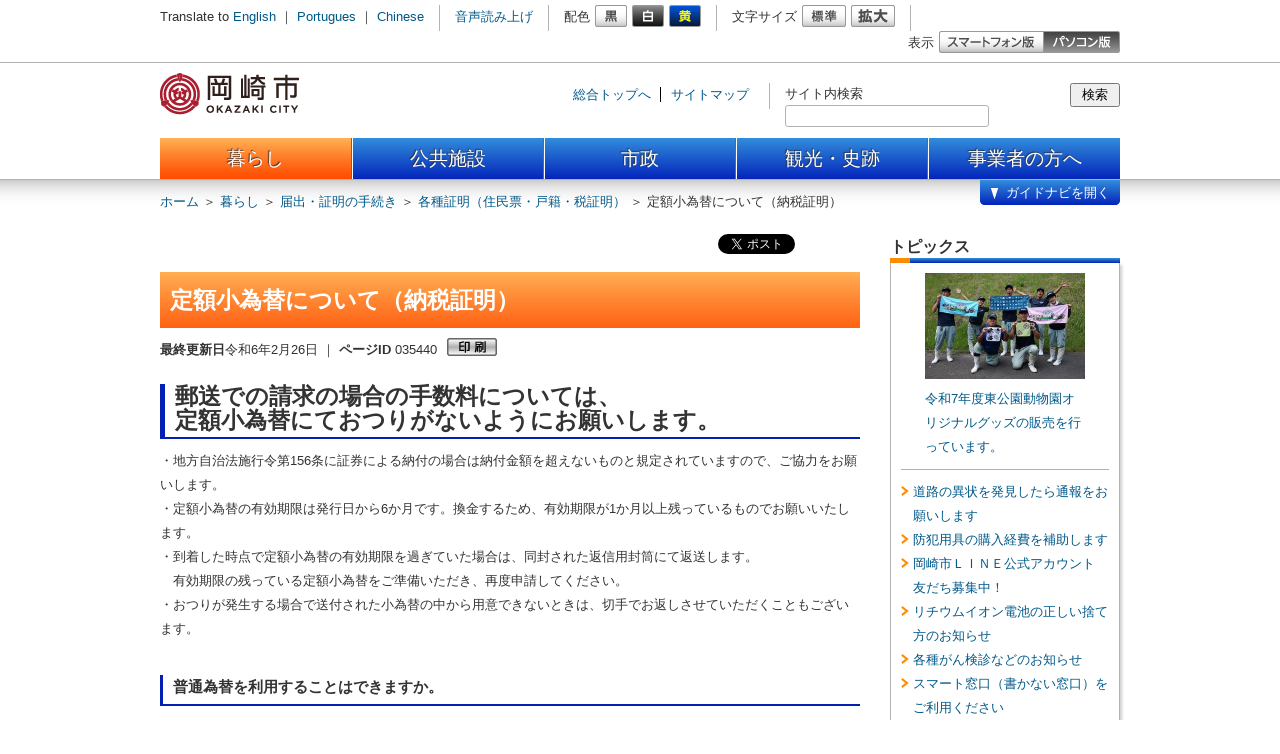

--- FILE ---
content_type: text/html
request_url: https://www.city.okazaki.lg.jp/1100/1101/1114/p035440.html
body_size: 5898
content:
<!DOCTYPE html>
<html lang="ja">
<head>
<meta charset="utf-8" />
<meta name="authors" content="Okazaki city" />
<meta name="robots" content="index, follow" />
<meta name="viewport" content="width=960, initial-scale=1.0, maximum-scale=1, user-scalable=yes" />
<meta name="format-detection" content="telephone=no" />
<meta name="description" content="愛知県岡崎市公式サイト" />
<meta name="keywords" content="愛知県, 岡崎市, おかざき, 西三河, 三河, Aichi, Okazaki, Mikawa" />
<meta property="og:image" content="" />
<title>定額小為替について（納税証明） | 岡崎市ホームページ</title>
<link rel="shortcut icon" type="image/ico" href="/share/imgs/favicon.ico" /><link rel="stylesheet" type="text/css" href="/share/style/style.css?20230622" media="all"  />
<link rel="stylesheet" type="text/css" href="/share/style/sizedefault.css?20230622" media="screen" id="font-size" />
<link rel="stylesheet" type="text/css" href="/share/style/colorblack.css?20230622" media="screen" id="font-color" />
<link rel="stylesheet" type="text/css" href="/share/style/sp.css?20230622" media="only screen and (max-device-width:640px)" id="mode" />
<link rel="stylesheet" type="text/css" href="/share/style/print.css?20230622" media="print"  />
<!--[if IE 6]>
<link rel="stylesheet" type="text/css" href="/share/style/ie6.css" media="all" />
<![endif]-->

<script type="text/javascript" src="/share/scripts/jquery.min.js"></script>
<script type="text/javascript" src="/share/scripts/jquery.cookie.js"></script>
<script type="text/javascript" src="/share/scripts/jquery.easing.min.js"></script>
<script type="text/javascript" src="/share/scripts/jquery.timer.js"></script>
<script type="text/javascript" src="/share/scripts/jquery.mousewheel.js"></script>
<script type="text/javascript" src="/share/scripts/jquery.jscrollpane.min.js"></script>
<script type="text/javascript" src="/share/scripts/jquery.browser.js"></script>
<script type="text/javascript" src="/share/scripts/jquery.zrssfeed.js"></script>
<script type="text/javascript" src="/share/scripts/functions.js"></script>
<script type="text/javascript" src="/share/scripts/init.js"></script>
<script src="//cdn1.readspeaker.com/script/6021/webReader/webReader.js?pids=wr&amp;forceAdapter=ioshtml5&amp;disable=translation,lookup" type="text/javascript"></script>
<!-- Google tag (gtag.js) -->
<script async src="https://www.googletagmanager.com/gtag/js?id=G-N066R7MDE3"></script>
<script>
  window.dataLayer = window.dataLayer || [];
  function gtag(){dataLayer.push(arguments);}
  gtag('js', new Date());

  gtag('config', 'G-N066R7MDE3');
</script>

<script type="text/javascript">
$(function() {
setGlobalNavi({path:"/globalnavi.json", open:false, balloon:true});
});
</script>

</head>
<body>
<noscript>
<p>文字の大きさを変更する機能、および背景色を変更する機能等は、JavaScriptが無効なため使用できません。<br />
JavaScriptを有効にしていただけると利用することができます。</p>
</noscript>
<div id="general" class="footer-compact-sp"><p><!-- - - - - - - - - - - - - - - - - - - - - - - - - - - - - - - - - - - - - - - - - 
header
- - - - - - - - - - - - - - - - - - - - - - - - - - - - - - - - - - - - - - - - - -->

<div id="header">
<div class="section clearfix">



<a href="#content" class="reading"><img src="/share/imgs/transparent.gif" alt="本文へ" /></a>



<!-- block-first
- - - - - - - - - - - - - - - - - - - - - - - - - - - - - - - - - - - - - - - - - -->

<div class="block block-first">
<div class="inner clearfix">
<div class="language clearfix">
<p>Translate to</p>
<ul>
<li><a href="/1100/1103/1112/p008834.html">English</a> ｜ </li>
<li><a href="/1100/1103/1112/p009845.html">Portugues</a> ｜ </li>
<li><a href="/1100/1103/1112/p009844.html">Chinese</a></li>
</ul>
</div><!-- language -->
<div class="voice clearfix">

<div id="readspeaker_button1" class="rs_skip">
  <a href="//app-as.readspeaker.com/cgi-bin/rsent?customerid=6021&amp;lang=ja_jp&amp;readid=content&amp;url=" target="_blank" onclick="readpage(this.href, 'xp1'); return false;" class="rs_href" rel="nofollow" accesskey="L">音声読み上げ</a>
</div>

</div><!-- voice -->
<div class="font-color clearfix">
<p>配色</p>
<ul>
<li><a href="#" rel="black"><img src="/share/imgs/button-font-color-black.png" alt="白黒" /></a></li>
<li><a href="#" rel="white"><img src="/share/imgs/button-font-color-white.png" alt="黒白" /></a></li>
<li><a href="#" rel="yellow"><img src="/share/imgs/button-font-color-yellow.png" alt="青黄" /></a></li>
</ul>
</div><!-- font-color -->
<div class="font-size clearfix">
<p>文字サイズ</p>
<ul>
<li><a href="#" rel="default"><img src="/share/imgs/button-font-size-default.png" alt="標準" /></a></li>
<li><a href="#" rel="large"><img src="/share/imgs/button-font-size-large.png" alt="拡大" /></a></li>
</ul>
</div><!-- font-size -->
<div class="mode clearfix">
<p>表示</p>
<ul>
<li class="sp"><a href="#"><img src="/share/imgs/button-mode-sp.png" alt="スマートフォン版" /></a></li>
<li class="pc"><a href="#"><img src="/share/imgs/button-mode-pc-active.png" alt="パソコン版" /></a></li>
</ul>
</div><!-- mode -->
</div><!-- inner -->
</div><!-- block-first -->



<!-- block-second
- - - - - - - - - - - - - - - - - - - - - - - - - - - - - - - - - - - - - - - - - -->

<div class="block block-second">
<div class="inner clearfix">
<h1><a href="/index.html"><img src="/share/imgs/logo.png" alt="岡崎市" id="logo" /></a></h1>
<div class="misc clearfix">
<div class="links clearfix">
<ul>
<li><a href="/">総合トップへ</a></li>
<li><a href="/sitemap.html">サイトマップ</a></li>
</ul>
</div><!-- links -->

<div class="search clearfix">
 <form action="/searchresult.html" id= "searchform">
      <input type="hidden" name="cx" value="002441102096144516856:rzhjh4_iwza" />
      <input type="hidden" name="ie" value="UTF-8" />
      <input type="hidden" name="cof" value="FORID:9" />
  <label for="text-search">サイト内検索</label>
  <div class="component">
   <input type="submit" name="sa" accesskey="s" value="検索" class="button" onclick="pagesearch('/pageall.json', true); return false;" />
  </div>
  <div class="frame"><input type="text" name="q" id="text-search" class="text" value="" /></div>
 </form>
</div><!-- search -->

</div><!-- misc -->
<div id="xp1" class="rs_preserve rs_skip rs_splitbutton rs_addtools rs_exp"></div>
</div><!-- inner -->
</div><!-- block-second -->



</div><!-- section -->
</div><!-- header -->
 <!-- - - - - - - - - - - - - - - - - - - - - - - - - - - - - - - - - - - - - - - - - 
global-navi
- - - - - - - - - - - - - - - - - - - - - - - - - - - - - - - - - - - - - - - - - -->

<div id="global-navi-frame">
<div id="global-navi-header"></div>
<div id="global-navi">
<div id="global-navi-background-inner"></div>



<!-- cover
- - - - - - - - - - - - - - - - - - - - - - - - - - - - - - - - - - - - - - - - - -->

<div id="global-navi-cover">
<div id="cover">
</div><!-- cover -->
<div id="cover-navi" class="clearfix"><div class="inner clearfix"></div></div>
</div><!-- global-navi-cover -->
<div id="global-navi-balloon"><img src="/share/imgs/global-navi-balloon.png" alt="知りたい内容を選択してください。" /></div>
<div id="global-navi-kanko"><div class="inner clearfix"></div></div>
<div class="section clearfix">
<div class="footer clearfix"></div>
<div class="column column-01">
<div class="inner">
<ul>
<li class="kurashi"><a href="/1100/index.html">暮らし</a></li>
<li class="shisetsu"><a href="/1200/index.html">公共施設</a></li>
<li class="shisei"><a href="/1300/index.html">市政</a></li>
<li class="kanko"><a href="/350/index.html">観光・史跡</a></li>
<li class="jigyosya"><a href="/1400/index.html">事業者向け</a></li>
</ul>
</div><!-- inner -->
</div><!-- column -->
<div class="column column-02"><div class="inner"></div></div>
<div class="column column-03"><div class="inner"></div></div>
<div class="column column-04"><div class="inner"></div></div>
<div class="column column-05"><div class="inner"></div></div>
</div><!-- section -->
</div><!-- global-navi -->
</div><!-- global-navi-frame -->
 <div id="breadcrumb-header" class="breadcrumb clearfix">
<div class="inner">
<p><span><a href="/index.html">ホーム</a> ＞ </span><span><a href="/1100/index.html">暮らし</a>  ＞ </span><span><a href="/1100/1101/index.html">届出・証明の手続き</a>  ＞ </span><span><a href="/1100/1101/1114/index.html">各種証明（住民票・戸籍・税証明）</a>  ＞ </span><span>定額小為替について（納税証明）</span></p>
</div><!-- inner -->
</div><!-- breadcrumb-header -->
</p>
<!-- - - - - - - - - - - - - - - - - - - - - - - - - - - - - - - - - - - - - - - - - 
middle
- - - - - - - - - - - - - - - - - - - - - - - - - - - - - - - - - - - - - - - - - -->
<div id="middle" class="clearfix"><!-- - - - - - - - - - - - - - - - - - - - - - - - - - - - - - - - - - - - - - - - - 
content
- - - - - - - - - - - - - - - - - - - - - - - - - - - - - - - - - - - - - - - - - -->
<div id="content">
<div class="section"><!-- block-prefix
- - - - - - - - - - - - - - - - - - - - - - - - - - - - - - - - - - - - - - - - - -->

<div class="block block-prefix clearfix">
<div class="inner">
<div class="social clearfix">
<ul>
<li>
<div id="fb-root"></div>
<script>(function(d, s, id) {
  var js, fjs = d.getElementsByTagName(s)[0];
  if (d.getElementById(id)) return;
  js = d.createElement(s); js.id = id;
  //js.src = "//connect.facebook.net/ja_JP/all.js#xfbml=1";
  js.src = "//connect.facebook.net/ja_JP/sdk.js#xfbml=1&version=v3.0";
  fjs.parentNode.insertBefore(js, fjs);
}(document, 'script', 'facebook-jssdk'));</script>
<!--div class="fb-like" data-send="false" data-layout="button_count" data-width="450" data-show-faces="true"></div-->
<div class="fb-share-button" data-layout="button_count" data-href="/1100/1101/1114/p035440.html"></div></li>

<li>
<a href="https://twitter.com/share" class="twitter-share-button" data-via="okazaki_koho">Tweet</a>
<script>!function(d,s,id){var js,fjs=d.getElementsByTagName(s)[0];if(!d.getElementById(id)){js=d.createElement(s);js.id=id;js.src="//platform.twitter.com/widgets.js";fjs.parentNode.insertBefore(js,fjs);}}(document,"script","twitter-wjs");</script>
</li>

<li>
<div class="g-plusone" data-size="medium"></div>
<script type="text/javascript">
  window.___gcfg = {lang: 'ja'};

  (function() {
    var po = document.createElement('script'); po.type = 'text/javascript'; po.async = true;
    po.src = 'https://apis.google.com/js/plusone.js';
    var s = document.getElementsByTagName('script')[0]; s.parentNode.insertBefore(po, s);
  })();
</script>
</li>

<li>
<a href="http://b.hatena.ne.jp/entry//1100/1101/1114/p035440.html" class="hatena-bookmark-button" data-hatena-bookmark-title="定額小為替について（納税証明）" data-hatena-bookmark-layout="basic" 

data-hatena-bookmark-width="20" data-hatena-bookmark-height="20" title="このエントリーをはてなブックマークに追加"><img src="https://b.st-hatena.com/images/v4/public/entry-

button/button-only@2x.png" alt="このエントリーをはてなブックマークに追加" width="20" height="20" style="border: none;" /></a><script type="text/javascript" src="https://b.st-

hatena.com/js/bookmark_button.js" charset="utf-8" async="async"></script>
</li>
</ul>
</div><!-- social -->
</div><!-- inner -->
</div><!-- block-prefix -->
<div class="article">
<h1>定額小為替について（納税証明）</h1>
<div id="page-information" class="clearfix">
<p><span class="date"><span class="label">最終更新日</span>令和6年2月26日</span><span class="separate"> ｜ </span><span class="id"><span class="label">ページID</span> 035440</span></p>
<a class="button-print-preview"><img alt="印刷" src="/share/imgs/button-print.png" /></a></div>
<!-- page-information --><h2>郵送での請求の場合の手数料については、<br />
定額小為替にておつりがないようにお願いします。</h2>

<p>・地方自治法施行令第156条に証券による納付の場合は納付金額を超えないものと規定されていますので、ご協力をお願いします。<br />
・定額小為替の有効期限は発行日から6か月です。換金するため、有効期限が1か月以上残っているものでお願いいたします。<br />
・到着した時点で定額小為替の有効期限を過ぎていた場合は、同封された返信用封筒にて返送します。<br />
　有効期限の残っている定額小為替をご準備いただき、再度申請してください。</p>

<p>・おつりが発生する場合で送付された小為替の中から用意できないときは、切手でお返しさせていただくこともございます。<br />
&nbsp;</p>

<h3>普通為替を利用することはできますか。</h3>

<p>可能です。<br />
&nbsp;</p>

<h3>現金書留を利用することはできますか。&nbsp;</h3>

<div>可能です。ただし、現金の入れ間違いが発生する可能性がありますので、できれば定額小為替をお買い求めください。なお、市では必ず送付された金額を確認しております。請求者の申告金額と市で確認した受取金額が一致しない場合、市で確認した受取金額を請求者の送付金額とみなします。現金書留をご利用の際は、十分に金額を確認してください。<br />
おつりが発生する場合は切手でお返しさせていただくこともございます。<br />
&nbsp;</div>

<h3>現金書留とせず、普通郵便で現金を送りたいのですが。</h3>

<p>現金を送る場合は現金書留をご利用ください。ただし、現金の入れ間違えが発生する可能性がありますので、できれば定額小為替をお買い求めください。<br />
なお、市では必ず送付された金額を確認しております。請求者の申告金額と市で確認した受取金額が一致しない場合、市で確認した受取金額を請求者の送付金額とみなします。現金書留をご利用の際は、十分に金額を確認してください。<br />
おつりが発生する場合は切手でお返しさせていただくこともございます。<br />
&nbsp;</p>

<h2><a href="https://www.city.okazaki.lg.jp/1100/1101/1114/p001716.html">納税証明書の発行ページへ</a></h2>
<p>&nbsp;</p>
<p>&nbsp;</p>
  <div class="block">
<h3>関連記事</h3>
<ul>    <li><a href="/1100/1101/1114/p001716.html">納税証明書の発行</a></li></ul>
</div><!-- block -->
 <div class="frame">
<div class="header">
<h3>お問い合わせ先</h3>
</div>
<div class="content">
<h4><strong>納税課収入整理係</strong></h4>
<p class="tel-fax-mail"><span class="tel"><span class="label">電話番号</span> 0564-23-6123</span><span class="separate"> ｜ </span><span class="fax"><span class="label">ファクス番号</span> 0564-23-5970</span><span class="separate"> ｜ </span><span class="mail"><a href="/inquiry/mailform234000.html?PAGE_NO=35440">メールフォーム</a></span></p>
<!-- tel-fax-mail -->
<p class="address">〒444-8601岡崎市十王町2丁目9番地（東庁舎3階）</p>
</div><!-- content -->
</div><!-- frame --></div>
<!-- article --></div>
<!-- section --></div>
<!-- content --><!-- - - - - - - - - - - - - - - - - - - - - - - - - - - - - - - - - - - - - - - - - 
sidebar-right
- - - - - - - - - - - - - - - - - - - - - - - - - - - - - - - - - - - - - - - - - -->
<div id="sidebar-right" class="sidebar">
<div class="section"><!-- block-topics
- - - - - - - - - - - - - - - - - - - - - - - - - - - - - - - - - - - - - - - - - -->

<div class="block block-list block-topics">
<div class="header">
<h2>トピックス</h2>
</div><!-- header -->
<div class="shadow">
<div class="inner" id="topics_info">トピックス情報の読込中
</div><!-- inner -->
</div><!-- shadow -->
</div><!-- block-topics -->
<script type="text/javascript">
$(function(){
$("#topics_info").load("/topics.html");
});
</script>
<!-- block-list
- - - - - - - - - - - - - - - - - - - - - - - - - - - - - - - - - - - - - - - - - -->

<div class="block block-list">
<div class="header">
<h2>このページを見た方は、<br />こんなページも見ています</h2>
</div><!-- header -->
<div class="shadow">
<div class="inner">
<ul>
<li><a href="/1100/1101/1114/p004616.html">郵送による戸籍の交付申請</a></li>
<li><a href="/1100/1101/1114/p035599.html">定額小為替について（所得　課税証明）</a></li>
</ul>
</div><!-- inner -->
</div><!-- shadow -->
</div><!-- block-list -->
</div>
<!-- section --></div>
<!-- sidebar-right --></div>
<!-- middle -->
<p><div id="breadcrumb-footer" class="breadcrumb clearfix">
<div class="inner">
<p><span><a href="/index.html">ホーム</a> ＞ </span><span><a href="/1100/index.html">暮らし</a>  ＞ </span><span><a href="/1100/1101/index.html">届出・証明の手続き</a>  ＞ </span><span><a href="/1100/1101/1114/index.html">各種証明（住民票・戸籍・税証明）</a>  ＞ </span><span>定額小為替について（納税証明）</span></p>
</div><!-- inner -->
</div><!-- breadcrumb-header -->
 <!-- - - - - - - - - - - - - - - - - - - - - - - - - - - - - - - - - - - - - - - - - 
footer
- - - - - - - - - - - - - - - - - - - - - - - - - - - - - - - - - - - - - - - - - -->

<div id="footer">
<div class="section clearfix">



<!-- block-first
- - - - - - - - - - - - - - - - - - - - - - - - - - - - - - - - - - - - - - - - - -->

<div class="block block-first">
<div class="inner clearfix">
<div class="information clearfix">
<img src="/share/imgs/footer-map.png" alt="岡崎市" class="map" />
<div class="body">
<h3><a href="/index.html">岡崎市役所</a></h3>
<p class="address">
<span class="postal-code">〒444-8601 </span>愛知県岡崎市十王町2丁目9番地（<a href="/1300/1301/1311/p005472.html">地図・アクセス</a>）<span class="separate"> ｜ </span>
<span class="tel"><span class="label">代表電話番号</span> 0564-23-6000</span><span class="separate"> ｜ </span>
<span class="fax"><span class="label">FAX番号</span> 0564-23-6262</span><br><p>開庁時間　月曜日～金曜日　8時30分～17時15分（祝日、12月29日～1月3日を除く）<br >※一部、開庁時間が異なる組織、施設があります。</p>
</p><!-- address -->

</div><!-- body -->
</div><!-- information -->
<div class="list">
<ul>
<li><a href="/soshiki.html">≫ 連絡先一覧</a></li>
<li><a href="/1200/index.html">≫ 施設一覧</a></li>
</ul>
</div><!-- list -->
</div><!-- inner -->
</div><!-- block-first -->



<!-- block-second
- - - - - - - - - - - - - - - - - - - - - - - - - - - - - - - - - - - - - - - - - -->

<div class="block block-second">
<div class="inner clearfix">
<div class="links clearfix">
<ul>
<li><a href="/faq/index.html">よくある質問</a> ｜ </li>
<li><a href="/1300/1302/1316/p001097.html">サイトポリシー</a> ｜ </li>
<li><a href="/1300/1302/1316/p001098.html">プライバシーポリシー</a> ｜ </li>
<li><a href="/1300/1302/1316/p001100.html">リンクについて</a> ｜ </li>
<li><a href="/1300/1302/1316/p015307.html">ウェブアクセシビリティ方針</a> ｜ </li>
<li><a href="/sitemap.html">サイトマップ</a></li>
</ul>
</div><!-- links -->
<div class="mode clearfix">
<p>表示</p>
<ul>
<li class="sp"><a href="#"><img src="/share/imgs/button-mode-sp-active.png" alt="スマートフォン版" /></a></li>
<li class="pc"><a href="#"><img src="/share/imgs/button-mode-pc.png" alt="パソコン版" /></a></li>
</ul>
</div><!-- mode -->
<address>© 2013 岡崎市</address>
</div><!-- inner -->
</div><!-- block-second -->

</div><!-- section -->

<img src="/cgi-bin/view/pageview.cgi?PAGE_KIND_CD=3&amp;PAGE_NO=35440&amp;OUTPUT_FG=1" style="display:none;" alt="" width="1" height="1" />

</div><!-- footer -->

</p></div><!-- general -->
<script type="text/javascript" src="/_Incapsula_Resource?SWJIYLWA=719d34d31c8e3a6e6fffd425f7e032f3&ns=2&cb=778259859" async></script></body>
</html>

--- FILE ---
content_type: text/html
request_url: https://www.city.okazaki.lg.jp/topics.html
body_size: 620
content:
<div class="image"><a href="/300/306/p043935.html"><img alt="みんなで" src="/300/306/p043935_d/img/001_s.jpg" width="160" /></a>
<p><a href="/300/306/p043935.html">令和7年度東公園動物園オリジナルグッズの販売を行っています。</a></p>
</div><!-- image -->

<ul>
    <li><a href="/1100/1184/1175/p044056.html">道路の異状を発見したら通報をお願いします</a></li>
    <li><a href="/1100/1113/1178/p044066.html">防犯用具の購入経費を補助します</a></li>
    <li><a href="/1300/1302/1318/p024783.html">岡崎市ＬＩＮＥ公式アカウント　友だち募集中！</a></li>
    <li><a href="/1100/1108/1151/p043780.html">リチウムイオン電池の正しい捨て方のお知らせ</a></li>
    <li><a href="/1100/1107/1145/p005093.html">各種がん検診などのお知らせ</a></li>
    <li><a href="/1100/1101/1116/p042469.html">スマート窓口（書かない窓口）をご利用ください</a></li>
    <li><a href="/1400/1404/1413/p043068.html">阿知和地区工業団地への進出企業を募集しています（2・3区画）</a></li>
    <li><a href="/1400/1401/1411/p044644.html">令和8年度、9年度の入札参加資格審査の申請をお願いします</a></li>
    <li><a href="/1550/1555/1593/p028689.html">自転車乗車用ヘルメットの購入費を補助します</a></li>
    <li><a href="/1400/1401/1411/p042401.html">公共施設における自動販売機の設置事業者を募集します。</a></li>
</ul>


--- FILE ---
content_type: text/html; charset=utf-8
request_url: https://accounts.google.com/o/oauth2/postmessageRelay?parent=https%3A%2F%2Fwww.city.okazaki.lg.jp&jsh=m%3B%2F_%2Fscs%2Fabc-static%2F_%2Fjs%2Fk%3Dgapi.lb.en.2kN9-TZiXrM.O%2Fd%3D1%2Frs%3DAHpOoo_B4hu0FeWRuWHfxnZ3V0WubwN7Qw%2Fm%3D__features__
body_size: 162
content:
<!DOCTYPE html><html><head><title></title><meta http-equiv="content-type" content="text/html; charset=utf-8"><meta http-equiv="X-UA-Compatible" content="IE=edge"><meta name="viewport" content="width=device-width, initial-scale=1, minimum-scale=1, maximum-scale=1, user-scalable=0"><script src='https://ssl.gstatic.com/accounts/o/2580342461-postmessagerelay.js' nonce="hkIOqli1o7CXRMtNBKMfVQ"></script></head><body><script type="text/javascript" src="https://apis.google.com/js/rpc:shindig_random.js?onload=init" nonce="hkIOqli1o7CXRMtNBKMfVQ"></script></body></html>

--- FILE ---
content_type: text/html
request_url: https://www.city.okazaki.lg.jp/cover.html?html
body_size: 135
content:
<div class="image"><a href="/1300/1302/1318/p024783.html"><img src="https://www.city.okazaki.lg.jp/top/topimage/p043537_d/fil/LINE.jpg" alt="友だち募集" /></a></div><div class="image"><a href="https://quruwa.jp/" target="_blank"><img src="https://www.city.okazaki.lg.jp/top/topimage/p038242_d/fil/QURUWA.jpg" alt="QURUWA" /></a></div><div class="image"><a href="/1100/1104/1131/p039481.html"><img src="https://www.city.okazaki.lg.jp/top/topimage/p039119_d/fil/aosbiba_map.jpg" alt="こどもの遊び場マップ" /></a></div><div class="image"><a href="/1300/1303/1325/p039329.html"><img src="https://www.city.okazaki.lg.jp/top/topimage/p037917_d/fil/higaoka.jpg" alt="ひがおか" /></a></div>

--- FILE ---
content_type: text/css
request_url: https://www.city.okazaki.lg.jp/share/style/print.css?20230622
body_size: 74
content:
@charset "utf-8"; 



/* --------------------------------------------------------------------------------
essential
-------------------------------------------------------------------------------- */

body {
	background-color: #ffffff;
}



/* --------------------------------------------------------------------------------
header
-------------------------------------------------------------------------------- */

/* block
-------------------------------------------------------------------------------- */

div#header div.block-first {
	display: none;
}
div#header div.block-second div.misc {
	display: none;
}



/* --------------------------------------------------------------------------------
content
-------------------------------------------------------------------------------- */

div#content {
	float: none;
	width: auto;
}



/* --------------------------------------------------------------------------------
content (home)
-------------------------------------------------------------------------------- */

div.home div#content {
	width: auto;
}



/* --------------------------------------------------------------------------------
sidebar
-------------------------------------------------------------------------------- */

div.sidebar {
	display: none;
}



/* --------------------------------------------------------------------------------
footer
-------------------------------------------------------------------------------- */

/* block
-------------------------------------------------------------------------------- */

div#footer div.block-second {
	display: none;
}



/* --------------------------------------------------------------------------------
advertisement
-------------------------------------------------------------------------------- */

div#advertisement {
	display: none;
}

--- FILE ---
content_type: text/css
request_url: https://www.city.okazaki.lg.jp/share/style/colorblack.css
body_size: -122
content:
@charset "utf-8"; 



/* --------------------------------------------------------------------------------
essential
-------------------------------------------------------------------------------- */

body {
}

--- FILE ---
content_type: text/javascript
request_url: https://www.city.okazaki.lg.jp/share/scripts/init.js
body_size: 20
content:
$(function() {
    var path_css = "/share/style/";
    setFontStyleSize(path_css, "default");
    setFontStyleColor(path_css, "black");
    setMode(path_css);
    sethomeTab();
    setHomeBanner();
    setHomeSidebar();
    setPageInformation();
    setButtonPrint();
    setButtonPrintPreview(path_css);
    setAssemblyHome();
    setMuseumHome();
    setScrollToAnchor();
    setLinkWindow();
});


--- FILE ---
content_type: text/javascript
request_url: https://www.city.okazaki.lg.jp/share/scripts/jquery.browser.js
body_size: 576
content:
/*!
 * jQuery Browser Plugin v0.0.2
 * https://github.com/gabceb/jquery-browser-plugin
 *
 * Original jquery-browser code Copyright 2005, 2013 jQuery Foundation, Inc. and other contributors
 * http://jquery.org/license
 *
 * Modifications Copyright 2013 Gabriel Cebrian
 * https://github.com/gabceb
 *
 * Released under the MIT license
 *
 * Date: 2013-07-29T17:23:27-07:00
 */

(function( jQuery, window, undefined ) {
"use strict";
 
var matched, browser;
 
jQuery.uaMatch = function( ua ) {
  ua = ua.toLowerCase();
 
	var match = /(opr)[\/]([\w.]+)/.exec( ua ) || 
		/(chrome)[ \/]([\w.]+)/.exec( ua ) ||
		/(webkit)[ \/]([\w.]+)/.exec( ua ) ||
		/(opera)(?:.*version|)[ \/]([\w.]+)/.exec( ua ) ||
		/(msie) ([\w.]+)/.exec( ua ) ||
		ua.indexOf("trident") >= 0 && /(rv)(?::| )([\w.]+)/.exec( ua ) ||
		ua.indexOf("compatible") < 0 && /(mozilla)(?:.*? rv:([\w.]+)|)/.exec( ua ) ||
		[];

	var platform_match = /(ipad)/.exec( ua ) ||
		/(iphone)/.exec( ua ) ||
		/(android)/.exec( ua ) ||
		[];
 
	return {
		browser: match[ 1 ] || "",
		version: match[ 2 ] || "0",
		platform: platform_match[0] || ""
	};
};
 
matched = jQuery.uaMatch( window.navigator.userAgent );
browser = {};
 
if ( matched.browser ) {
	browser[ matched.browser ] = true;
	browser.version = matched.version;
}

if ( matched.platform) {
	browser[ matched.platform ] = true
}
 
// Chrome and Opera 15+ are Webkit, but Webkit is also Safari.
if ( browser.chrome || browser.opr) {
	browser.webkit = true;
} else if ( browser.webkit ) {
	browser.safari = true;
}

// IE11 has a new token so we will assign it msie to avoid breaking changes
if (browser.rv)
{
	browser.msie = true;
}

// Opera 15+ are identified as opr
if (browser.opr)
{
	browser.opera = true;
}
 
jQuery.browser = browser;
 
})( jQuery, window );